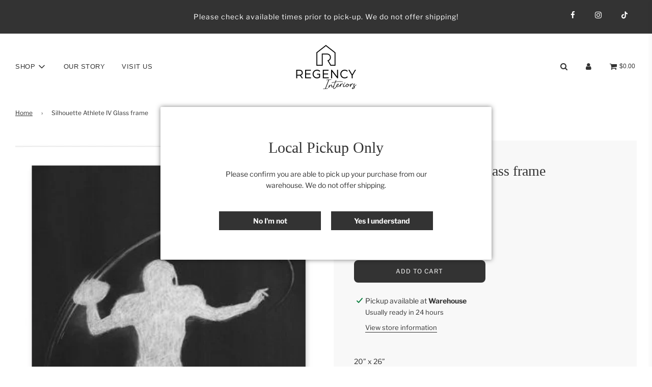

--- FILE ---
content_type: text/css
request_url: https://shopregencyinteriors.com/cdn/shop/t/3/assets/custom.css?v=38202891360754923271611955795
body_size: -708
content:
/* remove borders from tables in the RTE content */
.rte table, .rte td {
    border: none;
}
html.gemapp .main-content {
   padding-top: 0 !important;
   padding-bottom: 0 !important;
   margin-top: 0 !important;
}